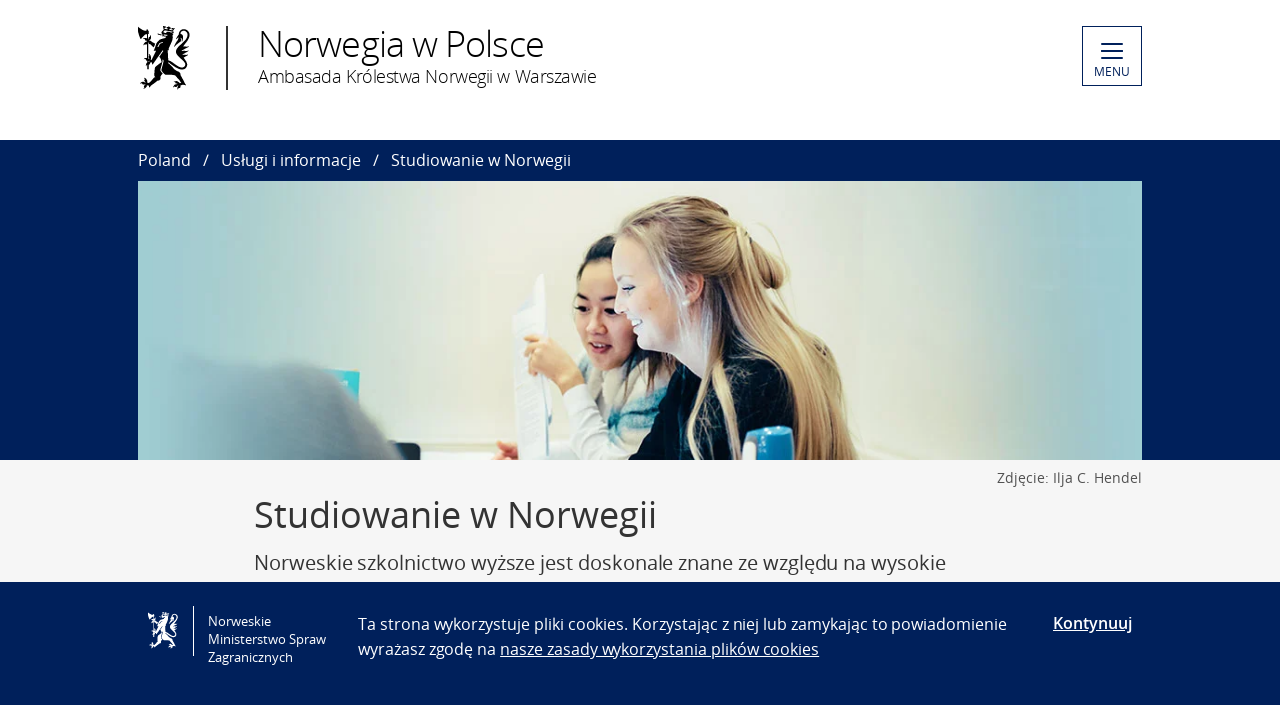

--- FILE ---
content_type: text/html; charset=utf-8
request_url: https://www.norway.no/pl/poland/uslugi-informacje/studiowanie/
body_size: 5043
content:

<!DOCTYPE html>
<html lang="pl">
<head>

<!-- Matomo Tag Manager -->
<script>
    var _mtm = window._mtm = window._mtm || [];
    _mtm.push({ 'mtm.startTime': (new Date().getTime()), 'event': 'mtm.Start' });
    var d = document, g = d.createElement('script'), s = d.getElementsByTagName('script')[0];
    g.async = false; g.src = 'https://cdn.matomo.cloud/utenriksdept.matomo.cloud/container_VNvugkFh.js'; s.parentNode.insertBefore(g, s);
</script>
<!-- Matomo Tag Manager -->
    
    <script src="/Scripts/jquery/jquery.v3.7.1.min.js"></script>


    <meta charset="utf-8" />
    <meta http-equiv="X-UA-Compatible" content="IE=Edge" />
    <meta name="viewport" content="width=device-width, initial-scale=1.0" />

    <title>Studiowanie w Norwegii - Norwegia w Polsce</title>
    <meta property="og:site_name" content="Norgesportalen">
    <meta property="og:title" content="Studiowanie w Norwegii" />
    <meta name="title" content="Studiowanie w Norwegii" />
    <meta name="station" content="poland" />
        <meta property="og:type" content="website">
    <meta property="og:image" content="https://www.norway.no//globalassets/1-centralcontent/1-centralvisualcontent/servicearticleimages/themed_studere.jpg" />
    <meta property="og:url" content="https://www.norway.no/pl/poland/uslugi-informacje/studiowanie/">
    <link rel="apple-touch-icon" sizes="57x57" href="/Frontend/dist-web/favicons/apple-touch-icon-57x57.png">
    <link rel="apple-touch-icon" sizes="114x114" href="/Frontend/dist-web/favicons/apple-touch-icon-114x114.png">
    <link rel="apple-touch-icon" sizes="72x72" href="/Frontend/dist-web/favicons/apple-touch-icon-72x72.png">
    <link rel="apple-touch-icon" sizes="144x144" href="/Frontend/dist-web/favicons/apple-touch-icon-144x144.png">
    <link rel="apple-touch-icon" sizes="60x60" href="/Frontend/dist-web/favicons/apple-touch-icon-60x60.png">
    <link rel="apple-touch-icon" sizes="120x120" href="/Frontend/dist-web/favicons/apple-touch-icon-120x120.png">
    <link rel="apple-touch-icon" sizes="76x76" href="/Frontend/dist-web/favicons/apple-touch-icon-76x76.png">
    <link rel="apple-touch-icon" sizes="152x152" href="/Frontend/dist-web/favicons/apple-touch-icon-152x152.png">
    <link rel="apple-touch-icon" sizes="180x180" href="/Frontend/dist-web/favicons/apple-touch-icon-180x180.png">
    <meta name="apple-mobile-web-app-title" content="Norgesportalen">
    <link rel="icon" type="image/png" href="/Frontend/dist-web/favicons/favicon-192x192.png" sizes="192x192">
    <link rel="icon" type="image/png" href="/Frontend/dist-web/favicons/favicon-160x160.png" sizes="160x160">
    <link rel="icon" type="image/png" href="/Frontend/dist-web/favicons/favicon-96x96.png" sizes="96x96">
    <link rel="icon" type="image/png" href="/Frontend/dist-web/favicons/favicon-16x16.png" sizes="16x16">
    <link rel="icon" type="image/x-icon" href="/favicon.ico">
    <link rel="icon" type="image/png" href="/Frontend/dist-web/favicons/favicon-32x32.png" sizes="32x32">
    <link href="https://www.norway.no/pl/poland/uslugi-informacje/studiowanie/" rel="canonical" />
    
    <link href="/Frontend/dist-web/Static/css/main.css?v=zIEnLrDIZH3glYZl2cHi094wpGoKl-FWku1pObxQR4E1" rel="stylesheet"/>

    
    <script src="/Scripts/jquery/jquery.v3.7.1.min.js"></script>
<script type="text/javascript">var appInsights=window.appInsights||function(config){function t(config){i[config]=function(){var t=arguments;i.queue.push(function(){i[config].apply(i,t)})}}var i={config:config},u=document,e=window,o="script",s="AuthenticatedUserContext",h="start",c="stop",l="Track",a=l+"Event",v=l+"Page",r,f;setTimeout(function(){var t=u.createElement(o);t.src=config.url||"https://js.monitor.azure.com/scripts/a/ai.0.js";u.getElementsByTagName(o)[0].parentNode.appendChild(t)});try{i.cookie=u.cookie}catch(y){}for(i.queue=[],r=["Event","Exception","Metric","PageView","Trace","Dependency"];r.length;)t("track"+r.pop());return t("set"+s),t("clear"+s),t(h+a),t(c+a),t(h+v),t(c+v),t("flush"),config.disableExceptionTracking||(r="onerror",t("_"+r),f=e[r],e[r]=function(config,t,u,e,o){var s=f&&f(config,t,u,e,o);return s!==!0&&i["_"+r](config,t,u,e,o),s}),i}({instrumentationKey:"ab11a9d0-deec-45a2-8ab8-2a9d4a0665f3",sdkExtension:"a"});window.appInsights=appInsights;appInsights.queue&&appInsights.queue.length===0&&appInsights.trackPageView();</script></head>



<body class="sectionspage no-js">

    
    


        <a href="#main-content" class="skipToContent" accesskey="s">Przejdź do menu gł&#243;wnego</a>

    <header>
        
<div class="header-content">

        <ul class="language-bar">
        </ul>
        <a href="/pl/poland/" class="brand">

    <span class="logo"></span>
    <span class="logo-title" >Norwegia w Polsce</span>
    <span class="logo-subtitle" >Ambasada Kr&#243;lestwa Norwegii w Warszawie</span>

        </a>
            <button class="menu" id="navigation-btn" aria-controls="navigation" aria-expanded="false">
                <span class="hamburger">
                    <span></span>
                    <span></span>
                    <span></span>
                    <span></span>
                </span>
                <span class="text">
                    MENU
                </span>
            </button>
            <nav class="dropdown-menu" id="navigation" aria-hidden="true">
                <div class="dropdown-content">
                    <div class="container-large">
                        <div class="language-bar">
                        </div>
                        <div class="panels">
                                <ul class="panel">
                                    <li class="inner">
                                        <section>
                                            <h1>
                                                <a href="/pl/poland/uslugi-informacje/">Usługi i informacje</a>
                                            </h1>
                                            <ul class="hidden-mobile">
                                                    <li class="menu-item">
                                                        <a href="/pl/poland/uslugi-informacje/studiowanie/">Studiowanie w Norwegii</a>
                                                    </li>
                                                    <li class="menu-item">
                                                        <a href="/pl/poland/uslugi-informacje/prowadzenie-dziaalnosci-gospodarczej/">Prowadzenie działalności gospodarczej w Norwegii</a>
                                                    </li>
                                                    <li class="menu-item">
                                                        <a href="/pl/poland/uslugi-informacje/praca/">Praca w Norwegii</a>
                                                    </li>
                                                    <li class="menu-item">
                                                        <a href="/pl/poland/uslugi-informacje/odwiedz/">Odwiedź Norwegię</a>
                                                    </li>
                                                    <li class="menu-item">
                                                        <a href="/pl/poland/uslugi-informacje/prowadzenie-badan-naukowych/">Prowadzenie badań naukowych w Norwegii</a>
                                                    </li>
                                                    <li class="menu-item">
                                                        <a href="/pl/poland/uslugi-informacje/innreise-til-norgewjazd-do-norwegii/">Podr&#243;ż pomiędzy Polską i Norwegią/ Travel between Poland and Norway</a>
                                                    </li>
                                                                                            </ul>
                                        </section>
                                    </li>
                                </ul>
                                <ul class="panel">
                                    <li class="inner">
                                        <section>
                                            <h1>
                                                <a href="/pl/poland/for-nordmenn/">For nordmenn</a>
                                            </h1>
                                            <ul class="hidden-mobile">
                                                    <li class="menu-item">
                                                        <a href="/pl/poland/for-nordmenn/timebestilling-passfodselsnummer/">Timebestilling pass/f&#248;dselsnummer</a>
                                                    </li>
                                                    <li class="menu-item">
                                                        <a href="https://www.regjeringen.no/no/tema/utenrikssaker/reiseinformasjon/velg-land/reiseinfo_polen/id2429019/" target="_blank" rel="noreferrer noopener">Reiseinformasjon for Polen</a>
                                                    </li>
                                                    <li class="menu-item">
                                                        <a href="/pl/poland/for-nordmenn/om-ambassaden/">Om ambassaden</a>
                                                    </li>
                                                    <li class="menu-item">
                                                        <a href="/pl/poland/for-nordmenn/sprawy-konsularnekonsulare-saker/">Konsul&#230;re saker</a>
                                                    </li>
                                                                                            </ul>
                                        </section>
                                    </li>
                                </ul>
                                <ul class="panel">
                                    <li class="inner">
                                        <section>
                                            <h1>
                                                <a href="/pl/poland/norwegia-polsce/">Norwegia i Polsce</a>
                                            </h1>
                                            <ul class="hidden-mobile">
                                                    <li class="menu-item">
                                                        <a href="/pl/poland/norwegia-polsce/o-ambasadzie/">O Ambasadzie</a>
                                                    </li>
                                                    <li class="menu-item">
                                                        <a href="/pl/poland/norwegia-polsce/norweskie-wydarzenia-kulturalne-w-polsce-norwegian-cultural-events-in-poland/">Norweskie Wydarzenia Kulturalne w Polsce/ Norwegian Cultural Events in Poland</a>
                                                    </li>
                                                    <li class="menu-item">
                                                        <a href="/pl/poland/norwegia-polsce/aktualnoci-wydarzenia/">Aktualności i wydarzenia</a>
                                                    </li>
                                                                                            </ul>
                                        </section>
                                    </li>
                                </ul>
                        </div>

<div class="search-container">
<form action="/pl/poland/wyszukiwarka/" method="get">                                <div id="search-area" role="search">
                                    <label for="search-field" class="visually-hidden">Szukaj</label>
                                    <input id="search-field" title="Wrowadź kryteria wyszukiwania" placeholder="Szukaj tutaj..." type="text" name="q" />
                                    <button title="Search button" type="submit" class="searchButton" id="SearchButton" aria-label="Submit"><span role="presentation"></span></button>
                                </div>
</form>                        </div>
                    </div>
                </div>
            </nav>

</div>

    </header>
    <main class="main-content" id="main-content" aria-hidden="false">


        

<nav class="breadcrumbs">
    <div class="container-large">
        <ul>
                    <li><a href="/pl/poland/" title="Poland">Poland</a></li>
                    <li><a href="/pl/poland/uslugi-informacje/" title="Usługi i informacje">Usługi i informacje</a></li>
                    <li>Studiowanie w Norwegii</li>
        </ul>
    </div>
</nav>
        


<article class="servicefrontpage section-page">
        <header>
            <div class="jumbo">
                <div class="container-large">
                    

    <img src="/globalassets/1-centralcontent/1-centralvisualcontent/servicearticleimages/themed_studere.jpg?v=-1692681487" alt="Students studying - Zdjęcie:Ilja C. Hendel" />

                </div>
            </div>
            <div class="container-large">
                    <span class="image-caption" role="presentation">Zdjęcie: Ilja C. Hendel</span>
            </div>
        </header>
    <section class="padded">
        <div class="container">
            <h1>Studiowanie w Norwegii</h1>
            <p class="ingress" >
                Norweskie szkolnictwo wyższe jest doskonale znane ze względu na wysokie standardy akademickie, innowacyjne metody nauczania oraz bliskie, nieformalne relacje pomiędzy studentami i wykładowcami. 
            </p>

            <p>Na norweskich uniwersytetach i uczelniach można studiować interesujące kombinacje przedmiotów, a wiele kursów i programów dostępnych jest z wykładowym językiem angielskim, co zdecydowanie ułatwia zadanie zagranicznym studentom.&nbsp;</p>
<p>Ponadto życie studenckie w niemal wszystkich placówkach szkolnictwa wyższego toczy się niezwykle dynamicznie, oferując szeroką gamę aktywności.</p>
<p>Studenci zagraniczni wymieniają wiele powodów, dzięki którym nauka w Norwegii bardzo im się podoba: bezpieczne, przyjazne i zaawansowane technologicznie społeczeństwo; wspaniałe krajobrazy; możliwość uprawiania wielu sportów letnich i zimowych; oraz to, że studiowanie w Norwegii otwiera przed nimi wiele ścieżek kariery, zarówno w Norwegii, jak i&nbsp;w wielu innych państwach.</p>
<p><b>Jak się zgłosić?</b></p>
<p>Korzystając z jednego z dobrze znanych programów wymiany lub też na podstawie umów zawieranych pomiędzy poszczególnymi uczelniami, można przyjechać do Norwegii, by odbyć tu część swoich studiów. Możliwe jest także uczestniczenie w pełnym programie edukacyjnym zakończonym zdobyciem tytułu licencjata lub magistra.</p>
<p>Aby dowiedzieć się więcej o korzyściach wynikających ze studiowania w Norwegii, znaleźć poszczególne uniwersytety lub uczelnie oferujące wykłady po angielsku oraz poznać procedurę składania odpowiednich wniosków, odwiedź stronę <a href="http://www.studyinnorway.no">studyinnorway.no.</a></p>


            <div class="panels service-panel">
            </div>

            <div><div class="padded--small">

<div class="link-list">
    <h2></h2>
<div class="panels"><div class="panel panel--large arrow-link"><div class="inner">
    <p class="arrow-link"> 
        <a title="Wiza turystyczna i zezwolenie na pobyt w Norwegii" href="/link/4930a5e8de0f40b0abafc8278cf70f7e.aspx" > 
        Wiza turystyczna i zezwolenie na pobyt w Norwegii 
        </a> 
    </p> 
</div>
</div></div></div>




</div></div>        </div>
    </section>
</article>


    </main>

    <footer>



<div class="container-large footer-content">
        <h1>Ambasada Kr&#243;lestwa Norwegii w Warszawie</h1>
        <div class="panels">
            <div class="panel">
                <div class="footer-section">
                    <p><strong>Adres<br /></strong>Al. Armii Ludowej&nbsp;26<br />00-609 Warszawa<br />Budynek Focus, recepcja B, piętro 10</p>
<p><strong>Dane kontaktowe<br /></strong>tel (22) 696 40 30<br />fax (22) 628 93 83<br /><u>emb.warsaw@mfa.no</u></p>
                </div>
            </div>
            <div class="panel">
                <div class="footer-section">
                    <p>Ambassaden er &aring;pen fra 08:30-15:30. Timebestilling til konsulat m&aring; gj&oslash;res p&aring; forh&aring;nd. Det er ikke mulig &aring; m&oslash;te opp uten avtale. Konsulatet kan ogs&aring; kontaktes p&aring; telefon mellom 10:00-14:00 mandag til fredag og p&aring; e-post.&nbsp;</p>
<p><u><a href="/pl/poland/norwegia-polsce/o-ambasadzie/">Fri- og helligdager 2025</a></u></p>
<p>Ambasada jest czynna w godzinach 08:30-15:30. Wizyty dot. spraw konsularnych należy umawiać z wyprzedzeniem. Nie ma możliwości składania wizyt bez wcześniejszego um&oacute;wienia terminu. Z działem konsularnym można r&oacute;wnież skontaktować się telefonicznie od poniedziałku do piątku w godzinach 10:00-14:00 bądź mailowo.</p>
<p><u><a href="/pl/poland/norwegia-polsce/o-ambasadzie/">Święta i dni wolne 2025</a></u></p>
                </div>
            </div>
            <div class="panel">
                <div class="footer-section">

                    
                    

                    
                </div>
            </div>
        </div>
    
        <div class="link-section arrow-link">
                <p>
        <a href="https://uustatus.no/nb/erklaringer/publisert/4fc3258f-bc62-4922-a019-036b26d3e8b5" target="_blank"  rel="noreferrer noopener">
            Tilgjengelighetserkl&#230;ring / Accessibility statement (NO)
        </a>
    </p>

        </div>

</div>
    </footer>

        <script id="leadingtexts" type="application/json">
            {"menu":{"close":"ZAMKNIJ","open":"MENU"}}
        </script>

        <div class="gdpr-wrapper hidden" data-gdpr>
            <div class="container-large">
                <div class="gdpr">
                    <div class="gdpr-col-logo">
                        <span class="logo"></span>
                        Norweskie Ministerstwo Spraw Zagranicznych
                    </div>
                    <div class="gdpr-col-content">
                        <p>Ta strona wykorzystuje pliki cookies. Korzystając z niej lub zamykając to powiadomienie wyrażasz zgodę na <a href="/pl/admin-support-page/admin-norway/gdpr2/policy_norway_no/">nasze zasady wykorzystania plik&oacute;w cookies</a></p>
                    </div>
                    <div class="gdpr-col-accept">
                        <button type="button" class="btn-link" data-accept-gdpr>Kontynuuj</button>
                    </div>
                </div>
            </div>
        </div>

    <script src="/Frontend/dist-web/Static/js/main.js?v=-A74embWGAyYy0W3f7OKJgAAy-GfOw0DWaCDnkb3A-o1"></script>

    <script type="text/javascript" src="/Frontend/dist-web/static/js/search_clicktracking.js?versjon=5"></script>
<script type="text/javascript">
if(typeof FindApi === 'function'){var api = new FindApi();api.setApplicationUrl('/');api.setServiceApiBaseUrl('/find_v2/');api.processEventFromCurrentUri();api.bindWindowEvents();api.bindAClickEvent();api.sendBufferedEvents();}
</script>

</body>
</html>
